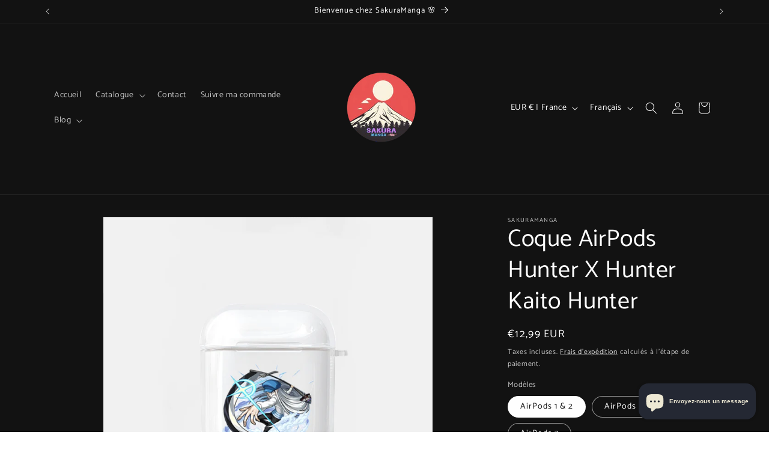

--- FILE ---
content_type: text/javascript
request_url: https://sakuramanga.fr/cdn/shop/t/3/assets/loox.js?v=35624848583830337381732361149
body_size: 1331
content:
class LooxGrid extends HTMLElement{constructor(){super(),this.grid=document.querySelector(".grid-reviews"),this.reviewsGrid=this.grid.querySelectorAll(".reviews_grid"),this.selectedFiles=[],this.mansory=null,this.buttonWriteReview=document.getElementById("write-review-button"),this.buttonWriteReview.addEventListener("click",this.showAddReview.bind(this)),this.buttonCloseWriteReview=document.getElementById("button-close-section"),this.buttonCloseWriteReview.addEventListener("click",this.closeReview.bind(this)),this.inputFichier=document.getElementById("inputFichier"),this.inputFichier.addEventListener("change",this.handleFileSelect.bind(this)),this.starContainers=document.querySelectorAll(".star-loox-grid-item"),this.fullStars(),this.form=this.querySelector("form"),this.form.addEventListener("submit",this.submitForm.bind(this)),this.allLiElement=this.querySelectorAll("li"),this.calculateReviewStars(),this.changeWidthBar(),this.numberReviewsToShow=parseInt(this.querySelector(".number_toshow_reviews").textContent),this.reviewsToShow=this.numberReviewsToShow,this.seeMoreButton=document.getElementById("see-more"),this.seeMoreButton.addEventListener("click",this.handleSeeMoreClick.bind(this)),this.showReviews(),window.addEventListener("load",()=>{this.adjustMansory()}),this.isOpenFilterDiv=!1,this.filterSpan=document.getElementById("filter-span"),this.divContainFilter=document.getElementById("filter-reviews-list"),this.filterSpan.addEventListener("click",this.showFilterDivs.bind(this)),this.filterDivs=document.querySelectorAll(".filter"),this.filterDivs.forEach(div=>{div.addEventListener("click",()=>{const filterType=div.id.trim(),svgContainer=div.querySelector(".svg-container");if(this.filterDivs.forEach(filterDiv=>{const existingSvgContainer=filterDiv.querySelector(".svg-container");existingSvgContainer.innerHTML=""}),filterType==="plus d'\xE9toiles"||filterType==="moins d'\xE9toiles"){const checkSvg=document.createElementNS("http://www.w3.org/2000/svg","svg");checkSvg.setAttribute("width","16"),checkSvg.setAttribute("height","16"),checkSvg.setAttribute("fill","currentColor"),checkSvg.setAttribute("color","black"),checkSvg.setAttribute("class","bi bi-check-lg"),checkSvg.innerHTML='<path d="M12.736 3.97a.733.733 0 0 1 1.047 0c.286.289.29.756.01 1.05L7.88 12.01a.733.733 0 0 1-1.065.02L3.217 8.384a.757.757 0 0 1 0-1.06.733.733 0 0 1 1.047 0l3.052 3.093 5.4-6.425z"/>',svgContainer.appendChild(checkSvg)}switch(filterType){case"plus d'\xE9toiles":this.sortByStars("desc");break;case"moins d'\xE9toiles":this.sortByStars("asc");break;default:break}this.isOpenFilterDiv=!1,this.divContainFilter.classList.remove("display")})}),this.sliderImages=this.querySelectorAll(".reviews_grid #slider-img")}adjustMansory(){this.mansory=new Masonry(this.grid,{itemSelector:".reviews_grid",gutter:10})}showFilterDivs(){this.isOpenFilterDiv=!this.isOpenFilterDiv,this.isOpenFilterDiv?this.divContainFilter.classList.add("display"):this.divContainFilter.classList.remove("display")}sortByStars(order="asc"){const sortedReviews=Array.from(this.reviewsGrid).sort((a,b)=>{const sortA=a.querySelectorAll(".bi.bi-star-fill").length,sortB=b.querySelectorAll(".bi.bi-star-fill").length;return order==="asc"?sortA-sortB:sortB-sortA});this.mansory.destroy();const gridFragment=document.createDocumentFragment();sortedReviews.forEach(review=>{gridFragment.appendChild(review)}),this.grid.appendChild(gridFragment),this.reviewsGrid=this.grid.querySelectorAll(".reviews_grid"),this.showReviews(),this.mansory=new Masonry(this.grid,{itemSelector:".reviews_grid",gutter:10})}showReviews(){this.reviewsGrid.forEach((review,index)=>{review.style.display=index<this.reviewsToShow?"block":"none"})}handleSeeMoreClick(){this.reviewsToShow+=this.numberReviewsToShow,this.showReviews(),this.mansory.layout()}showAddReview(){const sectionContainWriteReview=document.getElementById("contain-write-review-section"),sectionWriteReview=document.getElementById("write_review_section");sectionContainWriteReview.classList.add("active"),sectionWriteReview.style.display="block",document.body.classList.add("overflow-loox")}closeReview(){const sectionContainWriteReview=document.getElementById("contain-write-review-section"),sectionWriteReview=document.getElementById("write_review_section");sectionContainWriteReview.classList.remove("active"),sectionWriteReview.style.display="none",document.body.classList.remove("overflow-loox")}fullStars(){this.starContainers.forEach((container,index)=>{container.addEventListener("click",event=>{const value=container.querySelector(".star-loox-grid").dataset.value;this.form.querySelector(".etoileSelectionnee").value=value;const selectedPath="M3.612 15.443c-.386.198-.824-.149-.746-.592l.83-4.73L.173 6.765c-.329-.314-.158-.888.283-.95l4.898-.696L7.538.792c.197-.39.73-.39.927 0l2.184 4.327 4.898.696c.441.062.612.636.282.95l-3.522 3.356.83 4.73c.078.443-.36.79-.746.592L8 13.187l-4.389 2.256z",unselectedPath="M2.866 14.85c-.078.444.36.791.746.593l4.39-2.256 4.389 2.256c.386.198.824-.149.746-.592l-.83-4.73 3.522-3.356c.33-.314.16-.888-.282-.95l-4.898-.696L8.465.792a.513.513 0 0 0-.927 0L5.354 5.12l-4.898.696c-.441.062-.612.636-.283.95l3.523 3.356-.83 4.73zm4.905-2.767-3.686 1.894.694-3.957a.565.565 0 0 0-.163-.505L1.71 6.745l4.052-.576a.525.525 0 0 0 .393-.288L8 2.223l1.847 3.658a.525.525 0 0 0 .393.288l4.052.575-2.906 2.77a.565.565 0 0 0-.163.506l.694 3.957-3.686-1.894a.503.503 0 0 0-.461 0z";for(let i=0;i<=index;i++)this.starContainers[i].querySelector(".star-loox-grid").querySelector("path").setAttribute("d",selectedPath);for(let i=index+1;i<this.starContainers.length;i++)this.starContainers[i].querySelector(".star-loox-grid").querySelector("path").setAttribute("d",unselectedPath)})})}submitForm(event){event.preventDefault();const formData=new FormData(this.form);let isValid=!0;formData.forEach((value,name)=>{(name==="comment"||name==="email"||name==="name"||name==="etoile")&&(value.trim()||(isValid=!1))}),isValid?formData.forEach((value,name)=>{this.form.reset(),this.closeReview(),this.showNotification()}):document.getElementById("message").classList.remove("hidden")}showNotification(){const notificationDiv=document.getElementById("notif_messages");notificationDiv.classList.add("show");const titleTop=document.getElementById("text-grid-loox").getBoundingClientRect().top;window.scrollBy({top:titleTop,behavior:"smooth"}),setTimeout(()=>{notificationDiv.classList.remove("show")},5e3)}handleFileSelect(event){const files=event.target.files;for(const file of files)this.selectedFiles.push(file)}changeWidthBar(){const totalReviews=this.reviewsGrid.length;this.allLiElement.forEach((li,index)=>{const starCountPercentage=li.querySelector("#number-review-on-stars").textContent.match(/\d+/)[0]/totalReviews*100,barDiv=li.querySelector(".bar");barDiv.style.width=`${starCountPercentage}%`})}calculateReviewStars(){const starCounts={1:0,2:0,3:0,4:0,5:0};this.reviewsGrid.forEach(review=>{const starCount=review.querySelector(".etoiles").querySelectorAll(".bi.bi-star-fill").length;starCounts[starCount]++}),this.allLiElement.forEach((li,index)=>{const numberReviewDiv=li.querySelector("#number-review-on-stars");numberReviewDiv.textContent=`(${starCounts[5-index]})`})}}customElements.define("loox-grid",LooxGrid);
//# sourceMappingURL=/cdn/shop/t/3/assets/loox.js.map?v=35624848583830337381732361149


--- FILE ---
content_type: text/javascript
request_url: https://sakuramanga.fr/cdn/shop/t/3/assets/slider-reviews.js?v=36238489898366652721732361149
body_size: -328
content:
class SliderReviews extends HTMLElement{constructor(){super(),this.index=0,this.images=this.querySelectorAll("img"),this.prevButton=this.querySelector('button[name="previous"]'),this.nextButton=this.querySelector('button[name="next"]'),this.currentPageElement=this.querySelector(".slider-counter--current"),this.currentPageElementNumber=parseInt(this.currentPageElement.textContent),this.touchStart=0,this.touchEnd=0,this.prevButton.addEventListener("click",this.prev.bind(this)),this.nextButton.addEventListener("click",this.next.bind(this)),this.addEventListener("touchstart",e=>{this.touchStart=e.changedTouches[0].clientX}),this.addEventListener("touchmove",e=>{this.touchEnd=e.changedTouches[0].clientX}),this.addEventListener("touchend",e=>{this.touchStart>this.touchEnd?this.next():this.touchStart<this.touchEnd&&this.prev()})}connectedCallback(){this.images.forEach((img,i)=>{i!==this.index&&(img.style.display="none")}),this.images[this.index].style.display="block"}prev(){if(this.index===0)return;this.images[this.index].style.display="none",this.index--,this.currentPageElementNumber--,this.currentPageElement.textContent=this.currentPageElementNumber,this.images[this.index].style.display="block";const looxGrid=this.closest("loox-grid");looxGrid&&looxGrid.mansory&&looxGrid.mansory.layout()}next(){if(this.index===this.images.length-1)return;this.images[this.index].style.display="none",this.index++,this.currentPageElementNumber++,this.currentPageElement.textContent=this.currentPageElementNumber,this.images[this.index].style.display="block";const looxGrid=this.closest("loox-grid");looxGrid&&looxGrid.mansory&&looxGrid.mansory.layout()}}customElements.define("slider-reviews",SliderReviews);
//# sourceMappingURL=/cdn/shop/t/3/assets/slider-reviews.js.map?v=36238489898366652721732361149
